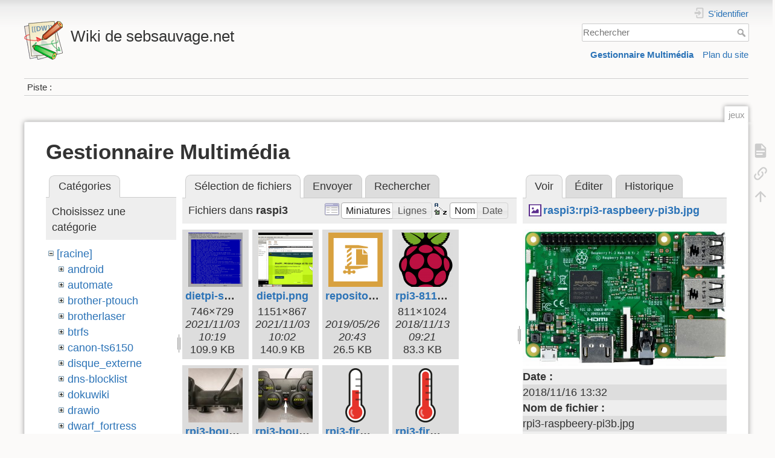

--- FILE ---
content_type: text/html; charset=utf-8
request_url: https://sebsauvage.net/wiki/doku.php?id=jeux&image=raspi3%3Arpi3-raspbeery-pi3b.jpg&ns=raspi3&tab_details=view&do=media&tab_files=files
body_size: 7423
content:
<!DOCTYPE html>
<html lang="fr" dir="ltr" class="no-js">
<head>
    <meta charset="utf-8" />
    <title>Jeux [Wiki de sebsauvage.net]</title>
    <script>(function(H){H.className=H.className.replace(/\bno-js\b/,'js')})(document.documentElement)</script>
    <meta name="generator" content="DokuWiki"/>
<meta name="theme-color" content="#008800"/>
<meta name="robots" content="noindex,nofollow"/>
<link rel="search" type="application/opensearchdescription+xml" href="/wiki/lib/exe/opensearch.php" title="Wiki de sebsauvage.net"/>
<link rel="start" href="/wiki/"/>
<link rel="contents" href="/wiki/doku.php?id=jeux&amp;do=index" title="Plan du site"/>
<link rel="manifest" href="/wiki/lib/exe/manifest.php"/>
<link rel="alternate" type="application/rss+xml" title="Derniers changements" href="/wiki/feed.php"/>
<link rel="alternate" type="application/rss+xml" title="Catégorie courante" href="/wiki/feed.php?mode=list&amp;ns="/>
<link rel="alternate" type="text/html" title="HTML brut" href="/wiki/doku.php?do=export_xhtml&amp;id=jeux"/>
<link rel="alternate" type="text/plain" title="Wiki balise" href="/wiki/doku.php?do=export_raw&amp;id=jeux"/>
<link rel="stylesheet" href="/wiki/lib/exe/css.php?t=dokuwiki&amp;tseed=da31d3c8058cdd5d545012a4b6ab0477"/>
<!--[if gte IE 9]><!-->
<script >/*<![CDATA[*/var NS='';var JSINFO = {"plugin_drawio":{"zIndex":999,"url":"https:\/\/sebsauvage.net\/draw\/","toolbar_possible_extension":["png"]},"id":"jeux","namespace":"","ACT":"media","useHeadingNavigation":1,"useHeadingContent":1};
/*!]]>*/</script>
<script src="/wiki/lib/exe/jquery.php?tseed=f0349b609f9b91a485af8fd8ecd4aea4" defer="defer">/*<![CDATA[*/
/*!]]>*/</script>
<script src="/wiki/lib/exe/js.php?t=dokuwiki&amp;tseed=da31d3c8058cdd5d545012a4b6ab0477" defer="defer">/*<![CDATA[*/
/*!]]>*/</script>
<!--<![endif]-->
    <meta name="viewport" content="width=device-width,initial-scale=1" />
    <link rel="shortcut icon" href="/wiki/lib/exe/fetch.php?media=favicon.ico" />
<link rel="apple-touch-icon" href="/wiki/lib/tpl/dokuwiki/images/apple-touch-icon.png" />
    </head>

<body>
    <div id="dokuwiki__site"><div id="dokuwiki__top" class="site dokuwiki mode_media tpl_dokuwiki     ">

        
<!-- ********** HEADER ********** -->
<header id="dokuwiki__header"><div class="pad group">

    
    <div class="headings group">
        <ul class="a11y skip">
            <li><a href="#dokuwiki__content">Aller au contenu</a></li>
        </ul>

        <h1 class="logo"><a href="/wiki/doku.php?id=accueil"  accesskey="h" title=" [h]"><img src="/wiki/lib/tpl/dokuwiki/images/logo.png" width="64" height="64" alt="" /> <span>Wiki de sebsauvage.net</span></a></h1>
            </div>

    <div class="tools group">
        <!-- USER TOOLS -->
                    <div id="dokuwiki__usertools">
                <h3 class="a11y">Outils pour utilisateurs</h3>
                <ul>
                    <li class="action login"><a href="/wiki/doku.php?id=jeux&amp;do=login&amp;sectok=" title="S&#039;identifier" rel="nofollow"><span>S&#039;identifier</span><svg xmlns="http://www.w3.org/2000/svg" width="24" height="24" viewBox="0 0 24 24"><path d="M10 17.25V14H3v-4h7V6.75L15.25 12 10 17.25M8 2h9a2 2 0 0 1 2 2v16a2 2 0 0 1-2 2H8a2 2 0 0 1-2-2v-4h2v4h9V4H8v4H6V4a2 2 0 0 1 2-2z"/></svg></a></li>                </ul>
            </div>
        
        <!-- SITE TOOLS -->
        <div id="dokuwiki__sitetools">
            <h3 class="a11y">Outils du site</h3>
            <form action="/wiki/doku.php?id=accueil" method="get" role="search" class="search doku_form" id="dw__search" accept-charset="utf-8"><input type="hidden" name="do" value="search" /><input type="hidden" name="id" value="jeux" /><div class="no"><input name="q" type="text" class="edit" title="[F]" accesskey="f" placeholder="Rechercher" autocomplete="on" id="qsearch__in" value="" /><button value="1" type="submit" title="Rechercher">Rechercher</button><div id="qsearch__out" class="ajax_qsearch JSpopup"></div></div></form>            <div class="mobileTools">
                <form action="/wiki/doku.php" method="get" accept-charset="utf-8"><div class="no"><input type="hidden" name="id" value="jeux" /><select name="do" class="edit quickselect" title="Outils"><option value="">Outils</option><optgroup label="Outils de la page"><option value="">Afficher la page</option><option value="backlink">Liens de retour</option></optgroup><optgroup label="Outils du site"><option value="media">Gestionnaire Multimédia</option><option value="index">Plan du site</option></optgroup><optgroup label="Outils pour utilisateurs"><option value="login">S&#039;identifier</option></optgroup></select><button type="submit">&gt;</button></div></form>            </div>
            <ul>
                <li class="action media"><a href="/wiki/doku.php?id=jeux&amp;do=media&amp;ns=" title="Gestionnaire Multimédia" rel="nofollow">Gestionnaire Multimédia</a></li><li class="action index"><a href="/wiki/doku.php?id=jeux&amp;do=index" title="Plan du site [x]" rel="nofollow" accesskey="x">Plan du site</a></li>            </ul>
        </div>

    </div>

    <!-- BREADCRUMBS -->
            <div class="breadcrumbs">
                                        <div class="trace"><span class="bchead">Piste :</span></div>
                    </div>
    
    <hr class="a11y" />
</div></header><!-- /header -->

        <div class="wrapper group">

            
            <!-- ********** CONTENT ********** -->
            <main id="dokuwiki__content"><div class="pad group">
                
                <div class="pageId"><span>jeux</span></div>

                <div class="page group">
                                                            <!-- wikipage start -->
                    <div id="mediamanager__page">
<h1>Gestionnaire Multimédia</h1>
<div class="panel namespaces">
<h2>Catégories</h2>
<div class="panelHeader">Choisissez une catégorie</div>
<div class="panelContent" id="media__tree">

<ul class="idx">
<li class="media level0 open"><img src="/wiki/lib/images/minus.gif" alt="−" /><div class="li"><a href="/wiki/doku.php?id=jeux&amp;ns=&amp;tab_files=files&amp;do=media&amp;tab_details=view&amp;image=raspi3%3Arpi3-raspbeery-pi3b.jpg" class="idx_dir">[racine]</a></div>
<ul class="idx">
<li class="media level1 closed"><img src="/wiki/lib/images/plus.gif" alt="+" /><div class="li"><a href="/wiki/doku.php?id=jeux&amp;ns=android&amp;tab_files=files&amp;do=media&amp;tab_details=view&amp;image=raspi3%3Arpi3-raspbeery-pi3b.jpg" class="idx_dir">android</a></div></li>
<li class="media level1 closed"><img src="/wiki/lib/images/plus.gif" alt="+" /><div class="li"><a href="/wiki/doku.php?id=jeux&amp;ns=automate&amp;tab_files=files&amp;do=media&amp;tab_details=view&amp;image=raspi3%3Arpi3-raspbeery-pi3b.jpg" class="idx_dir">automate</a></div></li>
<li class="media level1 closed"><img src="/wiki/lib/images/plus.gif" alt="+" /><div class="li"><a href="/wiki/doku.php?id=jeux&amp;ns=brother-ptouch&amp;tab_files=files&amp;do=media&amp;tab_details=view&amp;image=raspi3%3Arpi3-raspbeery-pi3b.jpg" class="idx_dir">brother-ptouch</a></div></li>
<li class="media level1 closed"><img src="/wiki/lib/images/plus.gif" alt="+" /><div class="li"><a href="/wiki/doku.php?id=jeux&amp;ns=brotherlaser&amp;tab_files=files&amp;do=media&amp;tab_details=view&amp;image=raspi3%3Arpi3-raspbeery-pi3b.jpg" class="idx_dir">brotherlaser</a></div></li>
<li class="media level1 closed"><img src="/wiki/lib/images/plus.gif" alt="+" /><div class="li"><a href="/wiki/doku.php?id=jeux&amp;ns=btrfs&amp;tab_files=files&amp;do=media&amp;tab_details=view&amp;image=raspi3%3Arpi3-raspbeery-pi3b.jpg" class="idx_dir">btrfs</a></div></li>
<li class="media level1 closed"><img src="/wiki/lib/images/plus.gif" alt="+" /><div class="li"><a href="/wiki/doku.php?id=jeux&amp;ns=canon-ts6150&amp;tab_files=files&amp;do=media&amp;tab_details=view&amp;image=raspi3%3Arpi3-raspbeery-pi3b.jpg" class="idx_dir">canon-ts6150</a></div></li>
<li class="media level1 closed"><img src="/wiki/lib/images/plus.gif" alt="+" /><div class="li"><a href="/wiki/doku.php?id=jeux&amp;ns=disque_externe&amp;tab_files=files&amp;do=media&amp;tab_details=view&amp;image=raspi3%3Arpi3-raspbeery-pi3b.jpg" class="idx_dir">disque_externe</a></div></li>
<li class="media level1 closed"><img src="/wiki/lib/images/plus.gif" alt="+" /><div class="li"><a href="/wiki/doku.php?id=jeux&amp;ns=dns-blocklist&amp;tab_files=files&amp;do=media&amp;tab_details=view&amp;image=raspi3%3Arpi3-raspbeery-pi3b.jpg" class="idx_dir">dns-blocklist</a></div></li>
<li class="media level1 closed"><img src="/wiki/lib/images/plus.gif" alt="+" /><div class="li"><a href="/wiki/doku.php?id=jeux&amp;ns=dokuwiki&amp;tab_files=files&amp;do=media&amp;tab_details=view&amp;image=raspi3%3Arpi3-raspbeery-pi3b.jpg" class="idx_dir">dokuwiki</a></div></li>
<li class="media level1 closed"><img src="/wiki/lib/images/plus.gif" alt="+" /><div class="li"><a href="/wiki/doku.php?id=jeux&amp;ns=drawio&amp;tab_files=files&amp;do=media&amp;tab_details=view&amp;image=raspi3%3Arpi3-raspbeery-pi3b.jpg" class="idx_dir">drawio</a></div></li>
<li class="media level1 closed"><img src="/wiki/lib/images/plus.gif" alt="+" /><div class="li"><a href="/wiki/doku.php?id=jeux&amp;ns=dwarf_fortress&amp;tab_files=files&amp;do=media&amp;tab_details=view&amp;image=raspi3%3Arpi3-raspbeery-pi3b.jpg" class="idx_dir">dwarf_fortress</a></div></li>
<li class="media level1 closed"><img src="/wiki/lib/images/plus.gif" alt="+" /><div class="li"><a href="/wiki/doku.php?id=jeux&amp;ns=enfants&amp;tab_files=files&amp;do=media&amp;tab_details=view&amp;image=raspi3%3Arpi3-raspbeery-pi3b.jpg" class="idx_dir">enfants</a></div></li>
<li class="media level1 closed"><img src="/wiki/lib/images/plus.gif" alt="+" /><div class="li"><a href="/wiki/doku.php?id=jeux&amp;ns=firefox&amp;tab_files=files&amp;do=media&amp;tab_details=view&amp;image=raspi3%3Arpi3-raspbeery-pi3b.jpg" class="idx_dir">firefox</a></div></li>
<li class="media level1 closed"><img src="/wiki/lib/images/plus.gif" alt="+" /><div class="li"><a href="/wiki/doku.php?id=jeux&amp;ns=freewifi_secure&amp;tab_files=files&amp;do=media&amp;tab_details=view&amp;image=raspi3%3Arpi3-raspbeery-pi3b.jpg" class="idx_dir">freewifi_secure</a></div></li>
<li class="media level1 closed"><img src="/wiki/lib/images/plus.gif" alt="+" /><div class="li"><a href="/wiki/doku.php?id=jeux&amp;ns=gmail_archiver&amp;tab_files=files&amp;do=media&amp;tab_details=view&amp;image=raspi3%3Arpi3-raspbeery-pi3b.jpg" class="idx_dir">gmail_archiver</a></div></li>
<li class="media level1 closed"><img src="/wiki/lib/images/plus.gif" alt="+" /><div class="li"><a href="/wiki/doku.php?id=jeux&amp;ns=gpdmicro&amp;tab_files=files&amp;do=media&amp;tab_details=view&amp;image=raspi3%3Arpi3-raspbeery-pi3b.jpg" class="idx_dir">gpdmicro</a></div></li>
<li class="media level1 closed"><img src="/wiki/lib/images/plus.gif" alt="+" /><div class="li"><a href="/wiki/doku.php?id=jeux&amp;ns=images&amp;tab_files=files&amp;do=media&amp;tab_details=view&amp;image=raspi3%3Arpi3-raspbeery-pi3b.jpg" class="idx_dir">images</a></div></li>
<li class="media level1 closed"><img src="/wiki/lib/images/plus.gif" alt="+" /><div class="li"><a href="/wiki/doku.php?id=jeux&amp;ns=inventions&amp;tab_files=files&amp;do=media&amp;tab_details=view&amp;image=raspi3%3Arpi3-raspbeery-pi3b.jpg" class="idx_dir">inventions</a></div></li>
<li class="media level1 closed"><img src="/wiki/lib/images/plus.gif" alt="+" /><div class="li"><a href="/wiki/doku.php?id=jeux&amp;ns=le-monde-des-jeux-videos&amp;tab_files=files&amp;do=media&amp;tab_details=view&amp;image=raspi3%3Arpi3-raspbeery-pi3b.jpg" class="idx_dir">le-monde-des-jeux-videos</a></div></li>
<li class="media level1 closed"><img src="/wiki/lib/images/plus.gif" alt="+" /><div class="li"><a href="/wiki/doku.php?id=jeux&amp;ns=lexique-jeux&amp;tab_files=files&amp;do=media&amp;tab_details=view&amp;image=raspi3%3Arpi3-raspbeery-pi3b.jpg" class="idx_dir">lexique-jeux</a></div></li>
<li class="media level1 closed"><img src="/wiki/lib/images/plus.gif" alt="+" /><div class="li"><a href="/wiki/doku.php?id=jeux&amp;ns=linux&amp;tab_files=files&amp;do=media&amp;tab_details=view&amp;image=raspi3%3Arpi3-raspbeery-pi3b.jpg" class="idx_dir">linux</a></div></li>
<li class="media level1 closed"><img src="/wiki/lib/images/plus.gif" alt="+" /><div class="li"><a href="/wiki/doku.php?id=jeux&amp;ns=liseuse&amp;tab_files=files&amp;do=media&amp;tab_details=view&amp;image=raspi3%3Arpi3-raspbeery-pi3b.jpg" class="idx_dir">liseuse</a></div></li>
<li class="media level1 closed"><img src="/wiki/lib/images/plus.gif" alt="+" /><div class="li"><a href="/wiki/doku.php?id=jeux&amp;ns=materiel&amp;tab_files=files&amp;do=media&amp;tab_details=view&amp;image=raspi3%3Arpi3-raspbeery-pi3b.jpg" class="idx_dir">materiel</a></div></li>
<li class="media level1 closed"><img src="/wiki/lib/images/plus.gif" alt="+" /><div class="li"><a href="/wiki/doku.php?id=jeux&amp;ns=microsoft&amp;tab_files=files&amp;do=media&amp;tab_details=view&amp;image=raspi3%3Arpi3-raspbeery-pi3b.jpg" class="idx_dir">microsoft</a></div></li>
<li class="media level1 closed"><img src="/wiki/lib/images/plus.gif" alt="+" /><div class="li"><a href="/wiki/doku.php?id=jeux&amp;ns=minecraft&amp;tab_files=files&amp;do=media&amp;tab_details=view&amp;image=raspi3%3Arpi3-raspbeery-pi3b.jpg" class="idx_dir">minecraft</a></div></li>
<li class="media level1 closed"><img src="/wiki/lib/images/plus.gif" alt="+" /><div class="li"><a href="/wiki/doku.php?id=jeux&amp;ns=minigal_nano&amp;tab_files=files&amp;do=media&amp;tab_details=view&amp;image=raspi3%3Arpi3-raspbeery-pi3b.jpg" class="idx_dir">minigal_nano</a></div></li>
<li class="media level1 closed"><img src="/wiki/lib/images/plus.gif" alt="+" /><div class="li"><a href="/wiki/doku.php?id=jeux&amp;ns=nas&amp;tab_files=files&amp;do=media&amp;tab_details=view&amp;image=raspi3%3Arpi3-raspbeery-pi3b.jpg" class="idx_dir">nas</a></div></li>
<li class="media level1 closed"><img src="/wiki/lib/images/plus.gif" alt="+" /><div class="li"><a href="/wiki/doku.php?id=jeux&amp;ns=navit&amp;tab_files=files&amp;do=media&amp;tab_details=view&amp;image=raspi3%3Arpi3-raspbeery-pi3b.jpg" class="idx_dir">navit</a></div></li>
<li class="media level1 closed"><img src="/wiki/lib/images/plus.gif" alt="+" /><div class="li"><a href="/wiki/doku.php?id=jeux&amp;ns=nft&amp;tab_files=files&amp;do=media&amp;tab_details=view&amp;image=raspi3%3Arpi3-raspbeery-pi3b.jpg" class="idx_dir">nft</a></div></li>
<li class="media level1 closed"><img src="/wiki/lib/images/plus.gif" alt="+" /><div class="li"><a href="/wiki/doku.php?id=jeux&amp;ns=osmand&amp;tab_files=files&amp;do=media&amp;tab_details=view&amp;image=raspi3%3Arpi3-raspbeery-pi3b.jpg" class="idx_dir">osmand</a></div></li>
<li class="media level1 closed"><img src="/wiki/lib/images/plus.gif" alt="+" /><div class="li"><a href="/wiki/doku.php?id=jeux&amp;ns=php&amp;tab_files=files&amp;do=media&amp;tab_details=view&amp;image=raspi3%3Arpi3-raspbeery-pi3b.jpg" class="idx_dir">php</a></div></li>
<li class="media level1 closed"><img src="/wiki/lib/images/plus.gif" alt="+" /><div class="li"><a href="/wiki/doku.php?id=jeux&amp;ns=phproxy&amp;tab_files=files&amp;do=media&amp;tab_details=view&amp;image=raspi3%3Arpi3-raspbeery-pi3b.jpg" class="idx_dir">phproxy</a></div></li>
<li class="media level1 closed"><img src="/wiki/lib/images/plus.gif" alt="+" /><div class="li"><a href="/wiki/doku.php?id=jeux&amp;ns=polices&amp;tab_files=files&amp;do=media&amp;tab_details=view&amp;image=raspi3%3Arpi3-raspbeery-pi3b.jpg" class="idx_dir">polices</a></div></li>
<li class="media level1 closed"><img src="/wiki/lib/images/plus.gif" alt="+" /><div class="li"><a href="/wiki/doku.php?id=jeux&amp;ns=pour_vos_yeux&amp;tab_files=files&amp;do=media&amp;tab_details=view&amp;image=raspi3%3Arpi3-raspbeery-pi3b.jpg" class="idx_dir">pour_vos_yeux</a></div></li>
<li class="media level1 open"><img src="/wiki/lib/images/minus.gif" alt="−" /><div class="li"><a href="/wiki/doku.php?id=jeux&amp;ns=raspi3&amp;tab_files=files&amp;do=media&amp;tab_details=view&amp;image=raspi3%3Arpi3-raspbeery-pi3b.jpg" class="idx_dir">raspi3</a></div>
<ul class="idx">
<li class="media level2 closed"><img src="/wiki/lib/images/plus.gif" alt="+" /><div class="li"><a href="/wiki/doku.php?id=jeux&amp;ns=raspi3%3Ashaders&amp;tab_files=files&amp;do=media&amp;tab_details=view&amp;image=raspi3%3Arpi3-raspbeery-pi3b.jpg" class="idx_dir">shaders</a></div></li>
</ul>
</li>
<li class="media level1 closed"><img src="/wiki/lib/images/plus.gif" alt="+" /><div class="li"><a href="/wiki/doku.php?id=jeux&amp;ns=rimworld&amp;tab_files=files&amp;do=media&amp;tab_details=view&amp;image=raspi3%3Arpi3-raspbeery-pi3b.jpg" class="idx_dir">rimworld</a></div></li>
<li class="media level1 closed"><img src="/wiki/lib/images/plus.gif" alt="+" /><div class="li"><a href="/wiki/doku.php?id=jeux&amp;ns=sandero2021&amp;tab_files=files&amp;do=media&amp;tab_details=view&amp;image=raspi3%3Arpi3-raspbeery-pi3b.jpg" class="idx_dir">sandero2021</a></div></li>
<li class="media level1 closed"><img src="/wiki/lib/images/plus.gif" alt="+" /><div class="li"><a href="/wiki/doku.php?id=jeux&amp;ns=sn30proplus&amp;tab_files=files&amp;do=media&amp;tab_details=view&amp;image=raspi3%3Arpi3-raspbeery-pi3b.jpg" class="idx_dir">sn30proplus</a></div></li>
<li class="media level1 closed"><img src="/wiki/lib/images/plus.gif" alt="+" /><div class="li"><a href="/wiki/doku.php?id=jeux&amp;ns=starbound&amp;tab_files=files&amp;do=media&amp;tab_details=view&amp;image=raspi3%3Arpi3-raspbeery-pi3b.jpg" class="idx_dir">starbound</a></div></li>
<li class="media level1 closed"><img src="/wiki/lib/images/plus.gif" alt="+" /><div class="li"><a href="/wiki/doku.php?id=jeux&amp;ns=termux&amp;tab_files=files&amp;do=media&amp;tab_details=view&amp;image=raspi3%3Arpi3-raspbeery-pi3b.jpg" class="idx_dir">termux</a></div></li>
<li class="media level1 closed"><img src="/wiki/lib/images/plus.gif" alt="+" /><div class="li"><a href="/wiki/doku.php?id=jeux&amp;ns=totp&amp;tab_files=files&amp;do=media&amp;tab_details=view&amp;image=raspi3%3Arpi3-raspbeery-pi3b.jpg" class="idx_dir">totp</a></div></li>
<li class="media level1 closed"><img src="/wiki/lib/images/plus.gif" alt="+" /><div class="li"><a href="/wiki/doku.php?id=jeux&amp;ns=tripmate&amp;tab_files=files&amp;do=media&amp;tab_details=view&amp;image=raspi3%3Arpi3-raspbeery-pi3b.jpg" class="idx_dir">tripmate</a></div></li>
<li class="media level1 closed"><img src="/wiki/lib/images/plus.gif" alt="+" /><div class="li"><a href="/wiki/doku.php?id=jeux&amp;ns=wiki&amp;tab_files=files&amp;do=media&amp;tab_details=view&amp;image=raspi3%3Arpi3-raspbeery-pi3b.jpg" class="idx_dir">wiki</a></div></li>
<li class="media level1 closed"><img src="/wiki/lib/images/plus.gif" alt="+" /><div class="li"><a href="/wiki/doku.php?id=jeux&amp;ns=wine&amp;tab_files=files&amp;do=media&amp;tab_details=view&amp;image=raspi3%3Arpi3-raspbeery-pi3b.jpg" class="idx_dir">wine</a></div></li>
<li class="media level1 closed"><img src="/wiki/lib/images/plus.gif" alt="+" /><div class="li"><a href="/wiki/doku.php?id=jeux&amp;ns=wordgen&amp;tab_files=files&amp;do=media&amp;tab_details=view&amp;image=raspi3%3Arpi3-raspbeery-pi3b.jpg" class="idx_dir">wordgen</a></div></li>
<li class="media level1 closed"><img src="/wiki/lib/images/plus.gif" alt="+" /><div class="li"><a href="/wiki/doku.php?id=jeux&amp;ns=xiaomi-tv-box&amp;tab_files=files&amp;do=media&amp;tab_details=view&amp;image=raspi3%3Arpi3-raspbeery-pi3b.jpg" class="idx_dir">xiaomi-tv-box</a></div></li>
<li class="media level1 closed"><img src="/wiki/lib/images/plus.gif" alt="+" /><div class="li"><a href="/wiki/doku.php?id=jeux&amp;ns=xiaomimia3&amp;tab_files=files&amp;do=media&amp;tab_details=view&amp;image=raspi3%3Arpi3-raspbeery-pi3b.jpg" class="idx_dir">xiaomimia3</a></div></li>
</ul></li>
</ul>
</div>
</div>
<div class="panel filelist">
<h2 class="a11y">Sélection de fichiers</h2>
<ul class="tabs">
<li><strong>Sélection de fichiers</strong></li>
<li><a href="/wiki/doku.php?id=jeux&amp;tab_files=upload&amp;do=media&amp;tab_details=view&amp;image=raspi3%3Arpi3-raspbeery-pi3b.jpg&amp;ns=raspi3">Envoyer</a></li>
<li><a href="/wiki/doku.php?id=jeux&amp;tab_files=search&amp;do=media&amp;tab_details=view&amp;image=raspi3%3Arpi3-raspbeery-pi3b.jpg&amp;ns=raspi3">Rechercher</a></li>
</ul>
<div class="panelHeader">
<h3>Fichiers dans <strong>raspi3</strong></h3>
<form method="get" action="/wiki/doku.php?id=jeux" class="options doku_form" accept-charset="utf-8"><input type="hidden" name="sectok" value="" /><input type="hidden" name="do" value="media" /><input type="hidden" name="tab_files" value="files" /><input type="hidden" name="tab_details" value="view" /><input type="hidden" name="image" value="raspi3:rpi3-raspbeery-pi3b.jpg" /><input type="hidden" name="ns" value="raspi3" /><div class="no"><ul>
<li class="listType"><label for="listType__thumbs" class="thumbs">
<input name="list_dwmedia" type="radio" value="thumbs" id="listType__thumbs" class="thumbs" checked="checked" />
<span>Miniatures</span>
</label><label for="listType__rows" class="rows">
<input name="list_dwmedia" type="radio" value="rows" id="listType__rows" class="rows" />
<span>Lignes</span>
</label></li>
<li class="sortBy"><label for="sortBy__name" class="name">
<input name="sort_dwmedia" type="radio" value="name" id="sortBy__name" class="name" checked="checked" />
<span>Nom</span>
</label><label for="sortBy__date" class="date">
<input name="sort_dwmedia" type="radio" value="date" id="sortBy__date" class="date" />
<span>Date</span>
</label></li>
<li><button value="1" type="submit">Appliquer</button></li>
</ul>
</div></form></div>
<div class="panelContent">
<ul class="thumbs"><li><dl title="dietpi-software.png"><dt><a id="l_:raspi3:dietpi-software.png" class="image thumb" href="/wiki/doku.php?id=jeux&amp;image=raspi3%3Adietpi-software.png&amp;ns=raspi3&amp;tab_details=view&amp;do=media&amp;tab_files=files"><img src="/wiki/lib/exe/fetch.php?w=90&amp;h=90&amp;tok=28b868&amp;media=raspi3:dietpi-software.png" alt="dietpi-software.png" loading="lazy" width="90" height="90" /></a></dt><dd class="name"><a href="/wiki/doku.php?id=jeux&amp;image=raspi3%3Adietpi-software.png&amp;ns=raspi3&amp;tab_details=view&amp;do=media&amp;tab_files=files" id="h_:raspi3:dietpi-software.png">dietpi-software.png</a></dd><dd class="size">746&#215;729</dd><dd class="date">2021/11/03 10:19</dd><dd class="filesize">109.9 KB</dd></dl></li><li><dl title="dietpi.png"><dt><a id="l_:raspi3:dietpi.png" class="image thumb" href="/wiki/doku.php?id=jeux&amp;image=raspi3%3Adietpi.png&amp;ns=raspi3&amp;tab_details=view&amp;do=media&amp;tab_files=files"><img src="/wiki/lib/exe/fetch.php?w=90&amp;h=90&amp;tok=06b13d&amp;media=raspi3:dietpi.png" alt="dietpi.png" loading="lazy" width="90" height="90" /></a></dt><dd class="name"><a href="/wiki/doku.php?id=jeux&amp;image=raspi3%3Adietpi.png&amp;ns=raspi3&amp;tab_details=view&amp;do=media&amp;tab_files=files" id="h_:raspi3:dietpi.png">dietpi.png</a></dd><dd class="size">1151&#215;867</dd><dd class="date">2021/11/03 10:02</dd><dd class="filesize">140.9 KB</dd></dl></li><li><dl title="repository.castagnait-1.0.0.zip"><dt><a id="l_:raspi3:repository.castagnait-1.0.0.zip" class="image thumb" href="/wiki/doku.php?id=jeux&amp;image=raspi3%3Arepository.castagnait-1.0.0.zip&amp;ns=raspi3&amp;tab_details=view&amp;do=media&amp;tab_files=files"><img src="/wiki/lib/images/fileicons/svg/zip.svg" alt="repository.castagnait-1.0.0.zip" loading="lazy" width="90" height="90" /></a></dt><dd class="name"><a href="/wiki/doku.php?id=jeux&amp;image=raspi3%3Arepository.castagnait-1.0.0.zip&amp;ns=raspi3&amp;tab_details=view&amp;do=media&amp;tab_files=files" id="h_:raspi3:repository.castagnait-1.0.0.zip">repository.castagnait-1.0.0.zip</a></dd><dd class="size">&#160;</dd><dd class="date">2019/05/26 20:43</dd><dd class="filesize">26.5 KB</dd></dl></li><li><dl title="rpi3-811px-raspberry_pi_logo.svg.png"><dt><a id="l_:raspi3:rpi3-811px-raspberry_pi_logo.svg.png" class="image thumb" href="/wiki/doku.php?id=jeux&amp;image=raspi3%3Arpi3-811px-raspberry_pi_logo.svg.png&amp;ns=raspi3&amp;tab_details=view&amp;do=media&amp;tab_files=files"><img src="/wiki/lib/exe/fetch.php?w=90&amp;h=90&amp;tok=9e56ca&amp;media=raspi3:rpi3-811px-raspberry_pi_logo.svg.png" alt="rpi3-811px-raspberry_pi_logo.svg.png" loading="lazy" width="90" height="90" /></a></dt><dd class="name"><a href="/wiki/doku.php?id=jeux&amp;image=raspi3%3Arpi3-811px-raspberry_pi_logo.svg.png&amp;ns=raspi3&amp;tab_details=view&amp;do=media&amp;tab_files=files" id="h_:raspi3:rpi3-811px-raspberry_pi_logo.svg.png">rpi3-811px-raspberry_pi_logo.svg.png</a></dd><dd class="size">811&#215;1024</dd><dd class="date">2018/11/13 09:21</dd><dd class="filesize">83.3 KB</dd></dl></li><li><dl title="rpi3-bouton-manette-dessus3.jpg"><dt><a id="l_:raspi3:rpi3-bouton-manette-dessus3.jpg" class="image thumb" href="/wiki/doku.php?id=jeux&amp;image=raspi3%3Arpi3-bouton-manette-dessus3.jpg&amp;ns=raspi3&amp;tab_details=view&amp;do=media&amp;tab_files=files"><img src="/wiki/lib/exe/fetch.php?w=90&amp;h=90&amp;tok=72af85&amp;media=raspi3:rpi3-bouton-manette-dessus3.jpg" alt="rpi3-bouton-manette-dessus3.jpg" loading="lazy" width="90" height="90" /></a></dt><dd class="name"><a href="/wiki/doku.php?id=jeux&amp;image=raspi3%3Arpi3-bouton-manette-dessus3.jpg&amp;ns=raspi3&amp;tab_details=view&amp;do=media&amp;tab_files=files" id="h_:raspi3:rpi3-bouton-manette-dessus3.jpg">rpi3-bouton-manette-dessus3.jpg</a></dd><dd class="size">1200&#215;615</dd><dd class="date">2018/11/26 23:41</dd><dd class="filesize">97.7 KB</dd></dl></li><li><dl title="rpi3-bouton-manette-face3.jpg"><dt><a id="l_:raspi3:rpi3-bouton-manette-face3.jpg" class="image thumb" href="/wiki/doku.php?id=jeux&amp;image=raspi3%3Arpi3-bouton-manette-face3.jpg&amp;ns=raspi3&amp;tab_details=view&amp;do=media&amp;tab_files=files"><img src="/wiki/lib/exe/fetch.php?w=90&amp;h=90&amp;tok=f40a6e&amp;media=raspi3:rpi3-bouton-manette-face3.jpg" alt="rpi3-bouton-manette-face3.jpg" loading="lazy" width="90" height="90" /></a></dt><dd class="name"><a href="/wiki/doku.php?id=jeux&amp;image=raspi3%3Arpi3-bouton-manette-face3.jpg&amp;ns=raspi3&amp;tab_details=view&amp;do=media&amp;tab_files=files" id="h_:raspi3:rpi3-bouton-manette-face3.jpg">rpi3-bouton-manette-face3.jpg</a></dd><dd class="size">1200&#215;770</dd><dd class="date">2018/11/26 23:41</dd><dd class="filesize">187.1 KB</dd></dl></li><li><dl title="rpi3-firmwarewarnings-over_temperature_80_85.png"><dt><a id="l_:raspi3:rpi3-firmwarewarnings-over_temperature_80_85.png" class="image thumb" href="/wiki/doku.php?id=jeux&amp;image=raspi3%3Arpi3-firmwarewarnings-over_temperature_80_85.png&amp;ns=raspi3&amp;tab_details=view&amp;do=media&amp;tab_files=files"><img src="/wiki/lib/exe/fetch.php?w=90&amp;h=90&amp;tok=7a7927&amp;media=raspi3:rpi3-firmwarewarnings-over_temperature_80_85.png" alt="rpi3-firmwarewarnings-over_temperature_80_85.png" loading="lazy" width="90" height="90" /></a></dt><dd class="name"><a href="/wiki/doku.php?id=jeux&amp;image=raspi3%3Arpi3-firmwarewarnings-over_temperature_80_85.png&amp;ns=raspi3&amp;tab_details=view&amp;do=media&amp;tab_files=files" id="h_:raspi3:rpi3-firmwarewarnings-over_temperature_80_85.png">rpi3-firmwarewarnings-over_temperature_80_85.png</a></dd><dd class="size">180&#215;180</dd><dd class="date">2018/11/15 10:42</dd><dd class="filesize">6.9 KB</dd></dl></li><li><dl title="rpi3-firmwarewarnings-over_temperature_85.png"><dt><a id="l_:raspi3:rpi3-firmwarewarnings-over_temperature_85.png" class="image thumb" href="/wiki/doku.php?id=jeux&amp;image=raspi3%3Arpi3-firmwarewarnings-over_temperature_85.png&amp;ns=raspi3&amp;tab_details=view&amp;do=media&amp;tab_files=files"><img src="/wiki/lib/exe/fetch.php?w=90&amp;h=90&amp;tok=e1ad13&amp;media=raspi3:rpi3-firmwarewarnings-over_temperature_85.png" alt="rpi3-firmwarewarnings-over_temperature_85.png" loading="lazy" width="90" height="90" /></a></dt><dd class="name"><a href="/wiki/doku.php?id=jeux&amp;image=raspi3%3Arpi3-firmwarewarnings-over_temperature_85.png&amp;ns=raspi3&amp;tab_details=view&amp;do=media&amp;tab_files=files" id="h_:raspi3:rpi3-firmwarewarnings-over_temperature_85.png">rpi3-firmwarewarnings-over_temperature_85.png</a></dd><dd class="size">180&#215;180</dd><dd class="date">2018/11/15 10:42</dd><dd class="filesize">7.1 KB</dd></dl></li><li><dl title="rpi3-firmwarewarnings-under_volt.png"><dt><a id="l_:raspi3:rpi3-firmwarewarnings-under_volt.png" class="image thumb" href="/wiki/doku.php?id=jeux&amp;image=raspi3%3Arpi3-firmwarewarnings-under_volt.png&amp;ns=raspi3&amp;tab_details=view&amp;do=media&amp;tab_files=files"><img src="/wiki/lib/exe/fetch.php?w=90&amp;h=90&amp;tok=78e876&amp;media=raspi3:rpi3-firmwarewarnings-under_volt.png" alt="rpi3-firmwarewarnings-under_volt.png" loading="lazy" width="90" height="90" /></a></dt><dd class="name"><a href="/wiki/doku.php?id=jeux&amp;image=raspi3%3Arpi3-firmwarewarnings-under_volt.png&amp;ns=raspi3&amp;tab_details=view&amp;do=media&amp;tab_files=files" id="h_:raspi3:rpi3-firmwarewarnings-under_volt.png">rpi3-firmwarewarnings-under_volt.png</a></dd><dd class="size">180&#215;180</dd><dd class="date">2018/11/15 10:42</dd><dd class="filesize">7.3 KB</dd></dl></li><li><dl title="rpi3-materiel-alimentation.jpg"><dt><a id="l_:raspi3:rpi3-materiel-alimentation.jpg" class="image thumb" href="/wiki/doku.php?id=jeux&amp;image=raspi3%3Arpi3-materiel-alimentation.jpg&amp;ns=raspi3&amp;tab_details=view&amp;do=media&amp;tab_files=files"><img src="/wiki/lib/exe/fetch.php?w=90&amp;h=90&amp;tok=d3d32b&amp;media=raspi3:rpi3-materiel-alimentation.jpg" alt="rpi3-materiel-alimentation.jpg" loading="lazy" width="90" height="90" /></a></dt><dd class="name"><a href="/wiki/doku.php?id=jeux&amp;image=raspi3%3Arpi3-materiel-alimentation.jpg&amp;ns=raspi3&amp;tab_details=view&amp;do=media&amp;tab_files=files" id="h_:raspi3:rpi3-materiel-alimentation.jpg">rpi3-materiel-alimentation.jpg</a></dd><dd class="size">458&#215;356</dd><dd class="date">2018/11/12 14:24</dd><dd class="filesize">15.2 KB</dd></dl></li><li><dl title="rpi3-materiel-boitier-pibow-rainbow.jpg"><dt><a id="l_:raspi3:rpi3-materiel-boitier-pibow-rainbow.jpg" class="image thumb" href="/wiki/doku.php?id=jeux&amp;image=raspi3%3Arpi3-materiel-boitier-pibow-rainbow.jpg&amp;ns=raspi3&amp;tab_details=view&amp;do=media&amp;tab_files=files"><img src="/wiki/lib/exe/fetch.php?w=90&amp;h=90&amp;tok=2f31ba&amp;media=raspi3:rpi3-materiel-boitier-pibow-rainbow.jpg" alt="rpi3-materiel-boitier-pibow-rainbow.jpg" loading="lazy" width="90" height="90" /></a></dt><dd class="name"><a href="/wiki/doku.php?id=jeux&amp;image=raspi3%3Arpi3-materiel-boitier-pibow-rainbow.jpg&amp;ns=raspi3&amp;tab_details=view&amp;do=media&amp;tab_files=files" id="h_:raspi3:rpi3-materiel-boitier-pibow-rainbow.jpg">rpi3-materiel-boitier-pibow-rainbow.jpg</a></dd><dd class="size">1353&#215;950</dd><dd class="date">2018/11/13 16:00</dd><dd class="filesize">144.4 KB</dd></dl></li><li><dl title="rpi3-materiel-manette-ps-usb.jpg"><dt><a id="l_:raspi3:rpi3-materiel-manette-ps-usb.jpg" class="image thumb" href="/wiki/doku.php?id=jeux&amp;image=raspi3%3Arpi3-materiel-manette-ps-usb.jpg&amp;ns=raspi3&amp;tab_details=view&amp;do=media&amp;tab_files=files"><img src="/wiki/lib/exe/fetch.php?w=90&amp;h=90&amp;tok=e3fe65&amp;media=raspi3:rpi3-materiel-manette-ps-usb.jpg" alt="rpi3-materiel-manette-ps-usb.jpg" loading="lazy" width="90" height="90" /></a></dt><dd class="name"><a href="/wiki/doku.php?id=jeux&amp;image=raspi3%3Arpi3-materiel-manette-ps-usb.jpg&amp;ns=raspi3&amp;tab_details=view&amp;do=media&amp;tab_files=files" id="h_:raspi3:rpi3-materiel-manette-ps-usb.jpg">rpi3-materiel-manette-ps-usb.jpg</a></dd><dd class="size">458&#215;458</dd><dd class="date">2018/11/12 14:24</dd><dd class="filesize">29.9 KB</dd></dl></li><li><dl title="rpi3-materiel-radiateur.jpg"><dt><a id="l_:raspi3:rpi3-materiel-radiateur.jpg" class="image thumb" href="/wiki/doku.php?id=jeux&amp;image=raspi3%3Arpi3-materiel-radiateur.jpg&amp;ns=raspi3&amp;tab_details=view&amp;do=media&amp;tab_files=files"><img src="/wiki/lib/exe/fetch.php?w=90&amp;h=90&amp;tok=5202d5&amp;media=raspi3:rpi3-materiel-radiateur.jpg" alt="rpi3-materiel-radiateur.jpg" loading="lazy" width="90" height="90" /></a></dt><dd class="name"><a href="/wiki/doku.php?id=jeux&amp;image=raspi3%3Arpi3-materiel-radiateur.jpg&amp;ns=raspi3&amp;tab_details=view&amp;do=media&amp;tab_files=files" id="h_:raspi3:rpi3-materiel-radiateur.jpg">rpi3-materiel-radiateur.jpg</a></dd><dd class="size">652&#215;588</dd><dd class="date">2018/11/13 16:08</dd><dd class="filesize">49.1 KB</dd></dl></li><li><dl title="rpi3-materiel-raspberry-pi-3-modele-b-avec-carte-16go-noobs-preinstallee-kubii.jpg"><dt><a id="l_:raspi3:rpi3-materiel-raspberry-pi-3-modele-b-avec-carte-16go-noobs-preinstallee-kubii.jpg" class="image thumb" href="/wiki/doku.php?id=jeux&amp;image=raspi3%3Arpi3-materiel-raspberry-pi-3-modele-b-avec-carte-16go-noobs-preinstallee-kubii.jpg&amp;ns=raspi3&amp;tab_details=view&amp;do=media&amp;tab_files=files"><img src="/wiki/lib/exe/fetch.php?w=90&amp;h=90&amp;tok=abe32a&amp;media=raspi3:rpi3-materiel-raspberry-pi-3-modele-b-avec-carte-16go-noobs-preinstallee-kubii.jpg" alt="rpi3-materiel-raspberry-pi-3-modele-b-avec-carte-16go-noobs-preinstallee-kubii.jpg" loading="lazy" width="90" height="90" /></a></dt><dd class="name"><a href="/wiki/doku.php?id=jeux&amp;image=raspi3%3Arpi3-materiel-raspberry-pi-3-modele-b-avec-carte-16go-noobs-preinstallee-kubii.jpg&amp;ns=raspi3&amp;tab_details=view&amp;do=media&amp;tab_files=files" id="h_:raspi3:rpi3-materiel-raspberry-pi-3-modele-b-avec-carte-16go-noobs-preinstallee-kubii.jpg">rpi3-materiel-raspberry-pi-3-modele-b-avec-carte-16go-noobs-preinstallee-kubii.jpg</a></dd><dd class="size">800&#215;800</dd><dd class="date">2018/11/12 14:24</dd><dd class="filesize">100.4 KB</dd></dl></li><li><dl title="rpi3-noobs.png"><dt><a id="l_:raspi3:rpi3-noobs.png" class="image thumb" href="/wiki/doku.php?id=jeux&amp;image=raspi3%3Arpi3-noobs.png&amp;ns=raspi3&amp;tab_details=view&amp;do=media&amp;tab_files=files"><img src="/wiki/lib/exe/fetch.php?w=90&amp;h=90&amp;tok=f69cc6&amp;media=raspi3:rpi3-noobs.png" alt="rpi3-noobs.png" loading="lazy" width="90" height="90" /></a></dt><dd class="name"><a href="/wiki/doku.php?id=jeux&amp;image=raspi3%3Arpi3-noobs.png&amp;ns=raspi3&amp;tab_details=view&amp;do=media&amp;tab_files=files" id="h_:raspi3:rpi3-noobs.png">rpi3-noobs.png</a></dd><dd class="size">800&#215;600</dd><dd class="date">2018/11/15 10:37</dd><dd class="filesize">25.9 KB</dd></dl></li><li><dl title="rpi3-official-rpi3-enclosure.jpg"><dt><a id="l_:raspi3:rpi3-official-rpi3-enclosure.jpg" class="image thumb" href="/wiki/doku.php?id=jeux&amp;image=raspi3%3Arpi3-official-rpi3-enclosure.jpg&amp;ns=raspi3&amp;tab_details=view&amp;do=media&amp;tab_files=files"><img src="/wiki/lib/exe/fetch.php?w=90&amp;h=90&amp;tok=682c88&amp;media=raspi3:rpi3-official-rpi3-enclosure.jpg" alt="rpi3-official-rpi3-enclosure.jpg" loading="lazy" width="90" height="90" /></a></dt><dd class="name"><a href="/wiki/doku.php?id=jeux&amp;image=raspi3%3Arpi3-official-rpi3-enclosure.jpg&amp;ns=raspi3&amp;tab_details=view&amp;do=media&amp;tab_files=files" id="h_:raspi3:rpi3-official-rpi3-enclosure.jpg">rpi3-official-rpi3-enclosure.jpg</a></dd><dd class="size">541&#215;311</dd><dd class="date">2018/11/19 12:11</dd><dd class="filesize">35.6 KB</dd></dl></li><li><dl title="rpi3-pinn-lite-screenshot.jpg"><dt><a id="l_:raspi3:rpi3-pinn-lite-screenshot.jpg" class="image thumb" href="/wiki/doku.php?id=jeux&amp;image=raspi3%3Arpi3-pinn-lite-screenshot.jpg&amp;ns=raspi3&amp;tab_details=view&amp;do=media&amp;tab_files=files"><img src="/wiki/lib/exe/fetch.php?w=90&amp;h=90&amp;tok=522a80&amp;media=raspi3:rpi3-pinn-lite-screenshot.jpg" alt="rpi3-pinn-lite-screenshot.jpg" loading="lazy" width="90" height="90" /></a></dt><dd class="name"><a href="/wiki/doku.php?id=jeux&amp;image=raspi3%3Arpi3-pinn-lite-screenshot.jpg&amp;ns=raspi3&amp;tab_details=view&amp;do=media&amp;tab_files=files" id="h_:raspi3:rpi3-pinn-lite-screenshot.jpg">rpi3-pinn-lite-screenshot.jpg</a></dd><dd class="size">802&#215;631</dd><dd class="date">2019/10/28 08:26</dd><dd class="filesize">135.9 KB</dd></dl></li><li><dl title="rpi3-prboom-resolution1.jpg"><dt><a id="l_:raspi3:rpi3-prboom-resolution1.jpg" class="image thumb" href="/wiki/doku.php?id=jeux&amp;image=raspi3%3Arpi3-prboom-resolution1.jpg&amp;ns=raspi3&amp;tab_details=view&amp;do=media&amp;tab_files=files"><img src="/wiki/lib/exe/fetch.php?w=90&amp;h=90&amp;tok=b24ad8&amp;media=raspi3:rpi3-prboom-resolution1.jpg" alt="rpi3-prboom-resolution1.jpg" loading="lazy" width="90" height="90" /></a></dt><dd class="name"><a href="/wiki/doku.php?id=jeux&amp;image=raspi3%3Arpi3-prboom-resolution1.jpg&amp;ns=raspi3&amp;tab_details=view&amp;do=media&amp;tab_files=files" id="h_:raspi3:rpi3-prboom-resolution1.jpg">rpi3-prboom-resolution1.jpg</a></dd><dd class="size">960&#215;475</dd><dd class="date">2018/12/27 19:19</dd><dd class="filesize">89.9 KB</dd></dl></li><li><dl title="rpi3-prboom-resolution2.jpg"><dt><a id="l_:raspi3:rpi3-prboom-resolution2.jpg" class="image thumb" href="/wiki/doku.php?id=jeux&amp;image=raspi3%3Arpi3-prboom-resolution2.jpg&amp;ns=raspi3&amp;tab_details=view&amp;do=media&amp;tab_files=files"><img src="/wiki/lib/exe/fetch.php?w=90&amp;h=90&amp;tok=be0dcc&amp;media=raspi3:rpi3-prboom-resolution2.jpg" alt="rpi3-prboom-resolution2.jpg" loading="lazy" width="90" height="90" /></a></dt><dd class="name"><a href="/wiki/doku.php?id=jeux&amp;image=raspi3%3Arpi3-prboom-resolution2.jpg&amp;ns=raspi3&amp;tab_details=view&amp;do=media&amp;tab_files=files" id="h_:raspi3:rpi3-prboom-resolution2.jpg">rpi3-prboom-resolution2.jpg</a></dd><dd class="size">960&#215;281</dd><dd class="date">2018/12/27 19:19</dd><dd class="filesize">59 KB</dd></dl></li><li><dl title="rpi3-raspbeery-pi3b.jpg"><dt><a id="l_:raspi3:rpi3-raspbeery-pi3b.jpg" class="image thumb" href="/wiki/doku.php?id=jeux&amp;image=raspi3%3Arpi3-raspbeery-pi3b.jpg&amp;ns=raspi3&amp;tab_details=view&amp;do=media&amp;tab_files=files"><img src="/wiki/lib/exe/fetch.php?w=90&amp;h=90&amp;tok=dc3a1b&amp;media=raspi3:rpi3-raspbeery-pi3b.jpg" alt="rpi3-raspbeery-pi3b.jpg" loading="lazy" width="90" height="90" /></a></dt><dd class="name"><a href="/wiki/doku.php?id=jeux&amp;image=raspi3%3Arpi3-raspbeery-pi3b.jpg&amp;ns=raspi3&amp;tab_details=view&amp;do=media&amp;tab_files=files" id="h_:raspi3:rpi3-raspbeery-pi3b.jpg">rpi3-raspbeery-pi3b.jpg</a></dd><dd class="size">2953&#215;1973</dd><dd class="date">2018/11/16 13:32</dd><dd class="filesize">1.2 MB</dd></dl></li><li><dl title="rpi3-raspbian-desktop.jpg"><dt><a id="l_:raspi3:rpi3-raspbian-desktop.jpg" class="image thumb" href="/wiki/doku.php?id=jeux&amp;image=raspi3%3Arpi3-raspbian-desktop.jpg&amp;ns=raspi3&amp;tab_details=view&amp;do=media&amp;tab_files=files"><img src="/wiki/lib/exe/fetch.php?w=90&amp;h=90&amp;tok=6c4d94&amp;media=raspi3:rpi3-raspbian-desktop.jpg" alt="rpi3-raspbian-desktop.jpg" loading="lazy" width="90" height="90" /></a></dt><dd class="name"><a href="/wiki/doku.php?id=jeux&amp;image=raspi3%3Arpi3-raspbian-desktop.jpg&amp;ns=raspi3&amp;tab_details=view&amp;do=media&amp;tab_files=files" id="h_:raspi3:rpi3-raspbian-desktop.jpg">rpi3-raspbian-desktop.jpg</a></dd><dd class="size">1824&#215;984</dd><dd class="date">2018/11/19 10:35</dd><dd class="filesize">450.1 KB</dd></dl></li><li><dl title="rpi3-raspbian-logo.png"><dt><a id="l_:raspi3:rpi3-raspbian-logo.png" class="image thumb" href="/wiki/doku.php?id=jeux&amp;image=raspi3%3Arpi3-raspbian-logo.png&amp;ns=raspi3&amp;tab_details=view&amp;do=media&amp;tab_files=files"><img src="/wiki/lib/exe/fetch.php?w=90&amp;h=90&amp;tok=babe19&amp;media=raspi3:rpi3-raspbian-logo.png" alt="rpi3-raspbian-logo.png" loading="lazy" width="90" height="90" /></a></dt><dd class="name"><a href="/wiki/doku.php?id=jeux&amp;image=raspi3%3Arpi3-raspbian-logo.png&amp;ns=raspi3&amp;tab_details=view&amp;do=media&amp;tab_files=files" id="h_:raspi3:rpi3-raspbian-logo.png">rpi3-raspbian-logo.png</a></dd><dd class="size">2787&#215;1957</dd><dd class="date">2018/11/15 15:52</dd><dd class="filesize">99.3 KB</dd></dl></li><li><dl title="rpi3-recalbox-logo.png"><dt><a id="l_:raspi3:rpi3-recalbox-logo.png" class="image thumb" href="/wiki/doku.php?id=jeux&amp;image=raspi3%3Arpi3-recalbox-logo.png&amp;ns=raspi3&amp;tab_details=view&amp;do=media&amp;tab_files=files"><img src="/wiki/lib/exe/fetch.php?w=90&amp;h=90&amp;tok=76822e&amp;media=raspi3:rpi3-recalbox-logo.png" alt="rpi3-recalbox-logo.png" loading="lazy" width="90" height="90" /></a></dt><dd class="name"><a href="/wiki/doku.php?id=jeux&amp;image=raspi3%3Arpi3-recalbox-logo.png&amp;ns=raspi3&amp;tab_details=view&amp;do=media&amp;tab_files=files" id="h_:raspi3:rpi3-recalbox-logo.png">rpi3-recalbox-logo.png</a></dd><dd class="size">1050&#215;1050</dd><dd class="date">2018/11/15 15:52</dd><dd class="filesize">21 KB</dd></dl></li><li><dl title="rpi3-recalbox-screenshot4.jpg"><dt><a id="l_:raspi3:rpi3-recalbox-screenshot4.jpg" class="image thumb" href="/wiki/doku.php?id=jeux&amp;image=raspi3%3Arpi3-recalbox-screenshot4.jpg&amp;ns=raspi3&amp;tab_details=view&amp;do=media&amp;tab_files=files"><img src="/wiki/lib/exe/fetch.php?w=90&amp;h=90&amp;tok=618383&amp;media=raspi3:rpi3-recalbox-screenshot4.jpg" alt="rpi3-recalbox-screenshot4.jpg" loading="lazy" width="90" height="90" /></a></dt><dd class="name"><a href="/wiki/doku.php?id=jeux&amp;image=raspi3%3Arpi3-recalbox-screenshot4.jpg&amp;ns=raspi3&amp;tab_details=view&amp;do=media&amp;tab_files=files" id="h_:raspi3:rpi3-recalbox-screenshot4.jpg">rpi3-recalbox-screenshot4.jpg</a></dd><dd class="size">1920&#215;1080</dd><dd class="date">2019/11/03 11:24</dd><dd class="filesize">448.4 KB</dd></dl></li><li><dl title="ubuntumate-applications-sessions-lxde.png"><dt><a id="l_:raspi3:ubuntumate-applications-sessions-lxde.png" class="image thumb" href="/wiki/doku.php?id=jeux&amp;image=raspi3%3Aubuntumate-applications-sessions-lxde.png&amp;ns=raspi3&amp;tab_details=view&amp;do=media&amp;tab_files=files"><img src="/wiki/lib/exe/fetch.php?w=90&amp;h=90&amp;tok=cea896&amp;media=raspi3:ubuntumate-applications-sessions-lxde.png" alt="ubuntumate-applications-sessions-lxde.png" loading="lazy" width="90" height="90" /></a></dt><dd class="name"><a href="/wiki/doku.php?id=jeux&amp;image=raspi3%3Aubuntumate-applications-sessions-lxde.png&amp;ns=raspi3&amp;tab_details=view&amp;do=media&amp;tab_files=files" id="h_:raspi3:ubuntumate-applications-sessions-lxde.png">ubuntumate-applications-sessions-lxde.png</a></dd><dd class="size">1098&#215;772</dd><dd class="date">2020/05/13 13:36</dd><dd class="filesize">29.1 KB</dd></dl></li><li><dl title="ubuntumate-bureau.png"><dt><a id="l_:raspi3:ubuntumate-bureau.png" class="image thumb" href="/wiki/doku.php?id=jeux&amp;image=raspi3%3Aubuntumate-bureau.png&amp;ns=raspi3&amp;tab_details=view&amp;do=media&amp;tab_files=files"><img src="/wiki/lib/exe/fetch.php?w=90&amp;h=90&amp;tok=ff1624&amp;media=raspi3:ubuntumate-bureau.png" alt="ubuntumate-bureau.png" loading="lazy" width="90" height="90" /></a></dt><dd class="name"><a href="/wiki/doku.php?id=jeux&amp;image=raspi3%3Aubuntumate-bureau.png&amp;ns=raspi3&amp;tab_details=view&amp;do=media&amp;tab_files=files" id="h_:raspi3:ubuntumate-bureau.png">ubuntumate-bureau.png</a></dd><dd class="size">1920&#215;975</dd><dd class="date">2020/04/23 12:58</dd><dd class="filesize">403.5 KB</dd></dl></li><li><dl title="ubuntumate-installeur.png"><dt><a id="l_:raspi3:ubuntumate-installeur.png" class="image thumb" href="/wiki/doku.php?id=jeux&amp;image=raspi3%3Aubuntumate-installeur.png&amp;ns=raspi3&amp;tab_details=view&amp;do=media&amp;tab_files=files"><img src="/wiki/lib/exe/fetch.php?w=90&amp;h=90&amp;tok=df5772&amp;media=raspi3:ubuntumate-installeur.png" alt="ubuntumate-installeur.png" loading="lazy" width="90" height="90" /></a></dt><dd class="name"><a href="/wiki/doku.php?id=jeux&amp;image=raspi3%3Aubuntumate-installeur.png&amp;ns=raspi3&amp;tab_details=view&amp;do=media&amp;tab_files=files" id="h_:raspi3:ubuntumate-installeur.png">ubuntumate-installeur.png</a></dd><dd class="size">758&#215;418</dd><dd class="date">2020/04/22 11:26</dd><dd class="filesize">17.3 KB</dd></dl></li><li><dl title="ubuntumate-login-lubuntu.png"><dt><a id="l_:raspi3:ubuntumate-login-lubuntu.png" class="image thumb" href="/wiki/doku.php?id=jeux&amp;image=raspi3%3Aubuntumate-login-lubuntu.png&amp;ns=raspi3&amp;tab_details=view&amp;do=media&amp;tab_files=files"><img src="/wiki/lib/exe/fetch.php?w=90&amp;h=90&amp;tok=6dda9a&amp;media=raspi3:ubuntumate-login-lubuntu.png" alt="ubuntumate-login-lubuntu.png" loading="lazy" width="90" height="90" /></a></dt><dd class="name"><a href="/wiki/doku.php?id=jeux&amp;image=raspi3%3Aubuntumate-login-lubuntu.png&amp;ns=raspi3&amp;tab_details=view&amp;do=media&amp;tab_files=files" id="h_:raspi3:ubuntumate-login-lubuntu.png">ubuntumate-login-lubuntu.png</a></dd><dd class="size">907&#215;588</dd><dd class="date">2020/04/22 11:54</dd><dd class="filesize">106.7 KB</dd></dl></li></ul>
</div>
</div>
<div class="panel file">
<h2 class="a11y">Fichier</h2>
<ul class="tabs">
<li><strong>Voir</strong></li>
<li><a href="/wiki/doku.php?id=jeux&amp;tab_details=edit&amp;do=media&amp;tab_files=files&amp;image=raspi3%3Arpi3-raspbeery-pi3b.jpg&amp;ns=raspi3">Éditer</a></li>
<li><a href="/wiki/doku.php?id=jeux&amp;tab_details=history&amp;do=media&amp;tab_files=files&amp;image=raspi3%3Arpi3-raspbeery-pi3b.jpg&amp;ns=raspi3">Historique</a></li>
</ul>
<div class="panelHeader"><h3><strong><a href="/wiki/lib/exe/fetch.php?media=raspi3:rpi3-raspbeery-pi3b.jpg" class="select mediafile mf_jpg" title="Afficher le fichier original">raspi3:rpi3-raspbeery-pi3b.jpg</a></strong></h3></div>
<div class="panelContent">
<div class="image"><a href="/wiki/lib/exe/fetch.php?t=1542375159&amp;w=500&amp;h=334&amp;tok=fd3d8a&amp;media=raspi3:rpi3-raspbeery-pi3b.jpg" target="_blank" title="Afficher le fichier original"><img src="/wiki/lib/exe/fetch.php?t=1542375159&amp;w=500&amp;h=334&amp;tok=fd3d8a&amp;media=raspi3:rpi3-raspbeery-pi3b.jpg" alt="" style="max-width: 500px;" /></a></div><ul class="actions"></ul><dl>
<dt>Date :</dt><dd>2018/11/16 13:32</dd>
<dt>Nom de fichier :</dt><dd>rpi3-raspbeery-pi3b.jpg</dd>
<dt>Format :</dt><dd>JPEG</dd>
<dt>Taille :</dt><dd>1MB</dd>
<dt>Largeur :</dt><dd>2953</dd>
<dt>Hauteur :</dt><dd>1973</dd>
</dl>
<dl>
<dt>Utilisé sur:</dt><dd><a href="/wiki/doku.php?id=raspi3" class="wikilink1" title="raspi3" data-wiki-id="raspi3">Raspberry Pi 3 B</a></dd></dl>
</div>
</div>
</div>

                    <!-- wikipage stop -->
                                    </div>

                <div class="docInfo"><bdi>jeux.txt</bdi> · Dernière modification : 2026/01/05 20:28 de <bdi>sebsauvage</bdi></div>

                
                <hr class="a11y" />
            </div></main><!-- /content -->

            <!-- PAGE ACTIONS -->
            <nav id="dokuwiki__pagetools" aria-labelledby="dokuwiki__pagetools__heading">
                <h3 class="a11y" id="dokuwiki__pagetools__heading">Outils de la page</h3>
                <div class="tools">
                    <ul>
                        <li class="show"><a href="/wiki/doku.php?id=jeux&amp;do=" title="Afficher la page [v]" rel="nofollow" accesskey="v"><span>Afficher la page</span><svg xmlns="http://www.w3.org/2000/svg" width="24" height="24" viewBox="0 0 24 24"><path d="M13 9h5.5L13 3.5V9M6 2h8l6 6v12a2 2 0 0 1-2 2H6a2 2 0 0 1-2-2V4c0-1.11.89-2 2-2m9 16v-2H6v2h9m3-4v-2H6v2h12z"/></svg></a></li><li class="backlink"><a href="/wiki/doku.php?id=jeux&amp;do=backlink" title="Liens de retour" rel="nofollow"><span>Liens de retour</span><svg xmlns="http://www.w3.org/2000/svg" width="24" height="24" viewBox="0 0 24 24"><path d="M10.59 13.41c.41.39.41 1.03 0 1.42-.39.39-1.03.39-1.42 0a5.003 5.003 0 0 1 0-7.07l3.54-3.54a5.003 5.003 0 0 1 7.07 0 5.003 5.003 0 0 1 0 7.07l-1.49 1.49c.01-.82-.12-1.64-.4-2.42l.47-.48a2.982 2.982 0 0 0 0-4.24 2.982 2.982 0 0 0-4.24 0l-3.53 3.53a2.982 2.982 0 0 0 0 4.24m2.82-4.24c.39-.39 1.03-.39 1.42 0a5.003 5.003 0 0 1 0 7.07l-3.54 3.54a5.003 5.003 0 0 1-7.07 0 5.003 5.003 0 0 1 0-7.07l1.49-1.49c-.01.82.12 1.64.4 2.43l-.47.47a2.982 2.982 0 0 0 0 4.24 2.982 2.982 0 0 0 4.24 0l3.53-3.53a2.982 2.982 0 0 0 0-4.24.973.973 0 0 1 0-1.42z"/></svg></a></li><li class="top"><a href="#dokuwiki__top" title="Haut de page [t]" rel="nofollow" accesskey="t"><span>Haut de page</span><svg xmlns="http://www.w3.org/2000/svg" width="24" height="24" viewBox="0 0 24 24"><path d="M13 20h-2V8l-5.5 5.5-1.42-1.42L12 4.16l7.92 7.92-1.42 1.42L13 8v12z"/></svg></a></li>                    </ul>
                </div>
            </nav>
        </div><!-- /wrapper -->

        
<!-- ********** FOOTER ********** -->
<footer id="dokuwiki__footer"><div class="pad">
    <div class="license">Sauf mention contraire, le contenu de ce wiki est placé sous les termes de la licence suivante : <bdi><a href="https://creativecommons.org/licenses/by-nc/4.0/deed.fr" rel="license" class="urlextern">CC Attribution-Noncommercial 4.0 International</a></bdi></div>
    <div class="buttons">
        <a href="https://creativecommons.org/licenses/by-nc/4.0/deed.fr" rel="license"><img src="/wiki/lib/images/license/button/cc-by-nc.png" alt="CC Attribution-Noncommercial 4.0 International" /></a>        <a href="https://www.dokuwiki.org/donate" title="Donate" ><img
            src="/wiki/lib/tpl/dokuwiki/images/button-donate.gif" width="80" height="15" alt="Donate" /></a>
        <a href="https://php.net" title="Powered by PHP" ><img
            src="/wiki/lib/tpl/dokuwiki/images/button-php.gif" width="80" height="15" alt="Powered by PHP" /></a>
        <a href="//validator.w3.org/check/referer" title="Valid HTML5" ><img
            src="/wiki/lib/tpl/dokuwiki/images/button-html5.png" width="80" height="15" alt="Valid HTML5" /></a>
        <a href="//jigsaw.w3.org/css-validator/check/referer?profile=css3" title="Valid CSS" ><img
            src="/wiki/lib/tpl/dokuwiki/images/button-css.png" width="80" height="15" alt="Valid CSS" /></a>
        <a href="https://dokuwiki.org/" title="Driven by DokuWiki" ><img
            src="/wiki/lib/tpl/dokuwiki/images/button-dw.png" width="80" height="15"
            alt="Driven by DokuWiki" /></a>
    </div>

    </div></footer><!-- /footer -->
    </div></div><!-- /site -->

    <div class="no"><img src="/wiki/lib/exe/taskrunner.php?id=jeux&amp;1769057970" width="2" height="1" alt="" /></div>
    <div id="screen__mode" class="no"></div></body>
</html>
